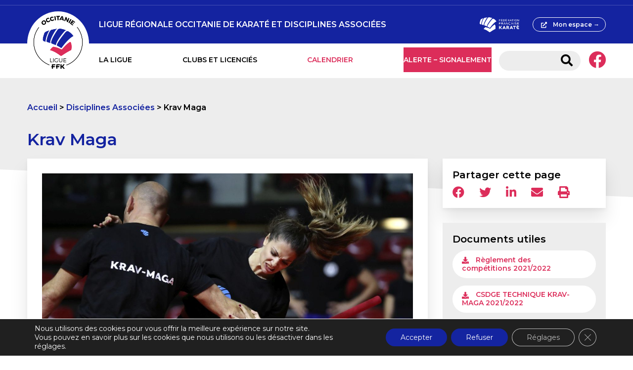

--- FILE ---
content_type: text/html; charset=UTF-8
request_url: https://sites.ffkarate.fr/occitanie/disciplines-associes/krav-maga/
body_size: 15330
content:
<!doctype html>
<html lang="fr-FR" prefix="og: https://ogp.me/ns#" >
  <head>
    <meta charset="utf-8">
    <title>Krav Maga - Ligue Régionale Occitanie de Karaté et Disciplines Associées</title>
<link data-rocket-prefetch href="https://fonts.googleapis.com" rel="dns-prefetch">
<link data-rocket-prefetch href="https://fd.cleantalk.org" rel="dns-prefetch">
<link data-rocket-prefetch href="https://cdnjs.cloudflare.com" rel="dns-prefetch">
<link data-rocket-prefetch href="https://cdn.jsdelivr.net" rel="dns-prefetch">
<link data-rocket-prefetch href="https://plausible.io" rel="dns-prefetch">
<link data-rocket-prefetch href="https://www.youtube.com" rel="dns-prefetch">
<link data-rocket-preload as="style" href="https://fonts.googleapis.com/css2?family=Montserrat%3Aital%2Cwght%400%2C400%3B0%2C600%3B1%2C400%3B1%2C600&#038;ver=6.9&#038;display=swap" rel="preload">
<link href="https://fonts.googleapis.com/css2?family=Montserrat%3Aital%2Cwght%400%2C400%3B0%2C600%3B1%2C400%3B1%2C600&#038;ver=6.9&#038;display=swap" media="print" onload="this.media=&#039;all&#039;" rel="stylesheet">
<noscript><link rel="stylesheet" href="https://fonts.googleapis.com/css2?family=Montserrat%3Aital%2Cwght%400%2C400%3B0%2C600%3B1%2C400%3B1%2C600&#038;ver=6.9&#038;display=swap"></noscript>
    <meta name="viewport" content="width=device-width, initial-scale=1.0,user-scalable=no,minimal-ui">
    <meta name="viewport" content="width = device-width, initial-scale = 1.0, user-scalable = no,minimal-ui">
    
            <script data-no-defer="1" data-ezscrex="false" data-cfasync="false" data-pagespeed-no-defer data-cookieconsent="ignore">
                var ctPublicFunctions = {"_ajax_nonce":"a8b58fb8de","_rest_nonce":"5bb13fa5d9","_ajax_url":"\/occitanie\/wp-admin\/admin-ajax.php","_rest_url":"https:\/\/sites.ffkarate.fr\/occitanie\/wp-json\/","data__cookies_type":"native","data__ajax_type":"custom_ajax","data__bot_detector_enabled":"1","data__frontend_data_log_enabled":1,"cookiePrefix":"","wprocket_detected":true,"host_url":"sites.ffkarate.fr","text__ee_click_to_select":"Click to select the whole data","text__ee_original_email":"The complete one is","text__ee_got_it":"Got it","text__ee_blocked":"Blocked","text__ee_cannot_connect":"Cannot connect","text__ee_cannot_decode":"Can not decode email. Unknown reason","text__ee_email_decoder":"CleanTalk email decoder","text__ee_wait_for_decoding":"The magic is on the way!","text__ee_decoding_process":"Please wait a few seconds while we decode the contact data."}
            </script>
        
            <script data-no-defer="1" data-ezscrex="false" data-cfasync="false" data-pagespeed-no-defer data-cookieconsent="ignore">
                var ctPublic = {"_ajax_nonce":"a8b58fb8de","settings__forms__check_internal":"0","settings__forms__check_external":"0","settings__forms__force_protection":0,"settings__forms__search_test":"1","settings__forms__wc_add_to_cart":"0","settings__data__bot_detector_enabled":"1","settings__sfw__anti_crawler":0,"blog_home":"https:\/\/sites.ffkarate.fr\/occitanie\/","pixel__setting":"3","pixel__enabled":true,"pixel__url":null,"data__email_check_before_post":"1","data__email_check_exist_post":1,"data__cookies_type":"native","data__key_is_ok":true,"data__visible_fields_required":true,"wl_brandname":"Anti-Spam by CleanTalk","wl_brandname_short":"CleanTalk","ct_checkjs_key":"d6372d3ec679f3e97f962f1b715f7c6a06ba2edbb7c20c220338c249f7380f02","emailEncoderPassKey":"5624190fcb11371a95cb70ea8c27c3c4","bot_detector_forms_excluded":"W10=","advancedCacheExists":true,"varnishCacheExists":false,"wc_ajax_add_to_cart":false}
            </script>
        
<!-- Optimisation des moteurs de recherche par Rank Math - https://rankmath.com/ -->
<meta name="robots" content="follow, index, max-snippet:-1, max-video-preview:-1, max-image-preview:large"/>
<link rel="canonical" href="https://sites.ffkarate.fr/occitanie/disciplines-associes/krav-maga/" />
<meta property="og:locale" content="fr_FR" />
<meta property="og:type" content="article" />
<meta property="og:title" content="Krav Maga - Ligue Régionale Occitanie de Karaté et Disciplines Associées" />
<meta property="og:url" content="https://sites.ffkarate.fr/occitanie/disciplines-associes/krav-maga/" />
<meta property="og:site_name" content="Ligue Régionale Occitanie de Karaté et Disciplines Associées" />
<meta property="og:updated_time" content="2021-12-28T10:41:54+01:00" />
<meta property="article:published_time" content="2017-10-30T09:50:21+01:00" />
<meta property="article:modified_time" content="2021-12-28T10:41:54+01:00" />
<meta name="twitter:card" content="summary_large_image" />
<meta name="twitter:title" content="Krav Maga - Ligue Régionale Occitanie de Karaté et Disciplines Associées" />
<script type="application/ld+json" class="rank-math-schema">{"@context":"https://schema.org","@graph":[{"@type":"Organization","@id":"https://sites.ffkarate.fr/occitanie/#organization","name":"LIGUE R\u00c9GIONALE OCCITANIE DE KARAT\u00c9 &amp; DISCIPLINES ASSOCI\u00c9ES","url":"https://sites.ffkarate.fr/occitanie","logo":{"@type":"ImageObject","@id":"https://sites.ffkarate.fr/occitanie/#logo","url":"https://sites.ffkarate.fr/occitanie/wp-content/uploads/sites/119/2021/05/L_RVB_OCCITANIE.png","contentUrl":"https://sites.ffkarate.fr/occitanie/wp-content/uploads/sites/119/2021/05/L_RVB_OCCITANIE.png","caption":"LIGUE R\u00c9GIONALE OCCITANIE DE KARAT\u00c9 &amp; DISCIPLINES ASSOCI\u00c9ES","inLanguage":"fr-FR","width":"245","height":"245"}},{"@type":"WebSite","@id":"https://sites.ffkarate.fr/occitanie/#website","url":"https://sites.ffkarate.fr/occitanie","name":"LIGUE R\u00c9GIONALE OCCITANIE DE KARAT\u00c9 &amp; DISCIPLINES ASSOCI\u00c9ES","publisher":{"@id":"https://sites.ffkarate.fr/occitanie/#organization"},"inLanguage":"fr-FR"},{"@type":"BreadcrumbList","@id":"https://sites.ffkarate.fr/occitanie/disciplines-associes/krav-maga/#breadcrumb","itemListElement":[{"@type":"ListItem","position":"1","item":{"@id":"https://sites.ffkarate.fr/occitanie","name":"Accueil"}},{"@type":"ListItem","position":"2","item":{"@id":"https://sites.ffkarate.fr/occitanie/disciplines-associes/","name":"Disciplines Associ\u00e9es"}},{"@type":"ListItem","position":"3","item":{"@id":"https://sites.ffkarate.fr/occitanie/disciplines-associes/krav-maga/","name":"Krav Maga"}}]},{"@type":"WebPage","@id":"https://sites.ffkarate.fr/occitanie/disciplines-associes/krav-maga/#webpage","url":"https://sites.ffkarate.fr/occitanie/disciplines-associes/krav-maga/","name":"Krav Maga - Ligue R\u00e9gionale Occitanie de Karat\u00e9 et Disciplines Associ\u00e9es","datePublished":"2017-10-30T09:50:21+01:00","dateModified":"2021-12-28T10:41:54+01:00","isPartOf":{"@id":"https://sites.ffkarate.fr/occitanie/#website"},"inLanguage":"fr-FR","breadcrumb":{"@id":"https://sites.ffkarate.fr/occitanie/disciplines-associes/krav-maga/#breadcrumb"}},{"@type":"Person","@id":"https://sites.ffkarate.fr/occitanie/disciplines-associes/krav-maga/#author","name":"Webmaster","image":{"@type":"ImageObject","@id":"https://secure.gravatar.com/avatar/a01d98544f0ff7430ca13ea1eff7fd725e4c69a302cd17e361797335298cc51b?s=96&amp;d=mm&amp;r=g","url":"https://secure.gravatar.com/avatar/a01d98544f0ff7430ca13ea1eff7fd725e4c69a302cd17e361797335298cc51b?s=96&amp;d=mm&amp;r=g","caption":"Webmaster","inLanguage":"fr-FR"},"worksFor":{"@id":"https://sites.ffkarate.fr/occitanie/#organization"}},{"@type":"Article","headline":"Krav Maga - Ligue R\u00e9gionale Occitanie de Karat\u00e9 et Disciplines Associ\u00e9es","datePublished":"2017-10-30T09:50:21+01:00","dateModified":"2021-12-28T10:41:54+01:00","author":{"@id":"https://sites.ffkarate.fr/occitanie/disciplines-associes/krav-maga/#author","name":"Webmaster"},"publisher":{"@id":"https://sites.ffkarate.fr/occitanie/#organization"},"description":"\u00a9 Denis Boulanger / FFK","name":"Krav Maga - Ligue R\u00e9gionale Occitanie de Karat\u00e9 et Disciplines Associ\u00e9es","@id":"https://sites.ffkarate.fr/occitanie/disciplines-associes/krav-maga/#richSnippet","isPartOf":{"@id":"https://sites.ffkarate.fr/occitanie/disciplines-associes/krav-maga/#webpage"},"inLanguage":"fr-FR","mainEntityOfPage":{"@id":"https://sites.ffkarate.fr/occitanie/disciplines-associes/krav-maga/#webpage"}}]}</script>
<!-- /Extension Rank Math WordPress SEO -->

<link rel='dns-prefetch' href='//fd.cleantalk.org' />
<link rel='dns-prefetch' href='//cdn.jsdelivr.net' />
<link rel='dns-prefetch' href='//cdnjs.cloudflare.com' />
<link rel='dns-prefetch' href='//fonts.googleapis.com' />
<link href='https://fonts.gstatic.com' crossorigin rel='preconnect' />
<link rel="alternate" title="oEmbed (JSON)" type="application/json+oembed" href="https://sites.ffkarate.fr/occitanie/wp-json/oembed/1.0/embed?url=https%3A%2F%2Fsites.ffkarate.fr%2Foccitanie%2Fdisciplines-associes%2Fkrav-maga%2F" />
<link rel="alternate" title="oEmbed (XML)" type="text/xml+oembed" href="https://sites.ffkarate.fr/occitanie/wp-json/oembed/1.0/embed?url=https%3A%2F%2Fsites.ffkarate.fr%2Foccitanie%2Fdisciplines-associes%2Fkrav-maga%2F&#038;format=xml" />
<style id='wp-img-auto-sizes-contain-inline-css' type='text/css'>
img:is([sizes=auto i],[sizes^="auto," i]){contain-intrinsic-size:3000px 1500px}
/*# sourceURL=wp-img-auto-sizes-contain-inline-css */
</style>
<style id='wp-emoji-styles-inline-css' type='text/css'>

	img.wp-smiley, img.emoji {
		display: inline !important;
		border: none !important;
		box-shadow: none !important;
		height: 1em !important;
		width: 1em !important;
		margin: 0 0.07em !important;
		vertical-align: -0.1em !important;
		background: none !important;
		padding: 0 !important;
	}
/*# sourceURL=wp-emoji-styles-inline-css */
</style>
<style id='wp-block-library-inline-css' type='text/css'>
:root{--wp-block-synced-color:#7a00df;--wp-block-synced-color--rgb:122,0,223;--wp-bound-block-color:var(--wp-block-synced-color);--wp-editor-canvas-background:#ddd;--wp-admin-theme-color:#007cba;--wp-admin-theme-color--rgb:0,124,186;--wp-admin-theme-color-darker-10:#006ba1;--wp-admin-theme-color-darker-10--rgb:0,107,160.5;--wp-admin-theme-color-darker-20:#005a87;--wp-admin-theme-color-darker-20--rgb:0,90,135;--wp-admin-border-width-focus:2px}@media (min-resolution:192dpi){:root{--wp-admin-border-width-focus:1.5px}}.wp-element-button{cursor:pointer}:root .has-very-light-gray-background-color{background-color:#eee}:root .has-very-dark-gray-background-color{background-color:#313131}:root .has-very-light-gray-color{color:#eee}:root .has-very-dark-gray-color{color:#313131}:root .has-vivid-green-cyan-to-vivid-cyan-blue-gradient-background{background:linear-gradient(135deg,#00d084,#0693e3)}:root .has-purple-crush-gradient-background{background:linear-gradient(135deg,#34e2e4,#4721fb 50%,#ab1dfe)}:root .has-hazy-dawn-gradient-background{background:linear-gradient(135deg,#faaca8,#dad0ec)}:root .has-subdued-olive-gradient-background{background:linear-gradient(135deg,#fafae1,#67a671)}:root .has-atomic-cream-gradient-background{background:linear-gradient(135deg,#fdd79a,#004a59)}:root .has-nightshade-gradient-background{background:linear-gradient(135deg,#330968,#31cdcf)}:root .has-midnight-gradient-background{background:linear-gradient(135deg,#020381,#2874fc)}:root{--wp--preset--font-size--normal:16px;--wp--preset--font-size--huge:42px}.has-regular-font-size{font-size:1em}.has-larger-font-size{font-size:2.625em}.has-normal-font-size{font-size:var(--wp--preset--font-size--normal)}.has-huge-font-size{font-size:var(--wp--preset--font-size--huge)}.has-text-align-center{text-align:center}.has-text-align-left{text-align:left}.has-text-align-right{text-align:right}.has-fit-text{white-space:nowrap!important}#end-resizable-editor-section{display:none}.aligncenter{clear:both}.items-justified-left{justify-content:flex-start}.items-justified-center{justify-content:center}.items-justified-right{justify-content:flex-end}.items-justified-space-between{justify-content:space-between}.screen-reader-text{border:0;clip-path:inset(50%);height:1px;margin:-1px;overflow:hidden;padding:0;position:absolute;width:1px;word-wrap:normal!important}.screen-reader-text:focus{background-color:#ddd;clip-path:none;color:#444;display:block;font-size:1em;height:auto;left:5px;line-height:normal;padding:15px 23px 14px;text-decoration:none;top:5px;width:auto;z-index:100000}html :where(.has-border-color){border-style:solid}html :where([style*=border-top-color]){border-top-style:solid}html :where([style*=border-right-color]){border-right-style:solid}html :where([style*=border-bottom-color]){border-bottom-style:solid}html :where([style*=border-left-color]){border-left-style:solid}html :where([style*=border-width]){border-style:solid}html :where([style*=border-top-width]){border-top-style:solid}html :where([style*=border-right-width]){border-right-style:solid}html :where([style*=border-bottom-width]){border-bottom-style:solid}html :where([style*=border-left-width]){border-left-style:solid}html :where(img[class*=wp-image-]){height:auto;max-width:100%}:where(figure){margin:0 0 1em}html :where(.is-position-sticky){--wp-admin--admin-bar--position-offset:var(--wp-admin--admin-bar--height,0px)}@media screen and (max-width:600px){html :where(.is-position-sticky){--wp-admin--admin-bar--position-offset:0px}}

/*# sourceURL=wp-block-library-inline-css */
</style><style id='global-styles-inline-css' type='text/css'>
:root{--wp--preset--aspect-ratio--square: 1;--wp--preset--aspect-ratio--4-3: 4/3;--wp--preset--aspect-ratio--3-4: 3/4;--wp--preset--aspect-ratio--3-2: 3/2;--wp--preset--aspect-ratio--2-3: 2/3;--wp--preset--aspect-ratio--16-9: 16/9;--wp--preset--aspect-ratio--9-16: 9/16;--wp--preset--color--black: #000000;--wp--preset--color--cyan-bluish-gray: #abb8c3;--wp--preset--color--white: #ffffff;--wp--preset--color--pale-pink: #f78da7;--wp--preset--color--vivid-red: #cf2e2e;--wp--preset--color--luminous-vivid-orange: #ff6900;--wp--preset--color--luminous-vivid-amber: #fcb900;--wp--preset--color--light-green-cyan: #7bdcb5;--wp--preset--color--vivid-green-cyan: #00d084;--wp--preset--color--pale-cyan-blue: #8ed1fc;--wp--preset--color--vivid-cyan-blue: #0693e3;--wp--preset--color--vivid-purple: #9b51e0;--wp--preset--gradient--vivid-cyan-blue-to-vivid-purple: linear-gradient(135deg,rgb(6,147,227) 0%,rgb(155,81,224) 100%);--wp--preset--gradient--light-green-cyan-to-vivid-green-cyan: linear-gradient(135deg,rgb(122,220,180) 0%,rgb(0,208,130) 100%);--wp--preset--gradient--luminous-vivid-amber-to-luminous-vivid-orange: linear-gradient(135deg,rgb(252,185,0) 0%,rgb(255,105,0) 100%);--wp--preset--gradient--luminous-vivid-orange-to-vivid-red: linear-gradient(135deg,rgb(255,105,0) 0%,rgb(207,46,46) 100%);--wp--preset--gradient--very-light-gray-to-cyan-bluish-gray: linear-gradient(135deg,rgb(238,238,238) 0%,rgb(169,184,195) 100%);--wp--preset--gradient--cool-to-warm-spectrum: linear-gradient(135deg,rgb(74,234,220) 0%,rgb(151,120,209) 20%,rgb(207,42,186) 40%,rgb(238,44,130) 60%,rgb(251,105,98) 80%,rgb(254,248,76) 100%);--wp--preset--gradient--blush-light-purple: linear-gradient(135deg,rgb(255,206,236) 0%,rgb(152,150,240) 100%);--wp--preset--gradient--blush-bordeaux: linear-gradient(135deg,rgb(254,205,165) 0%,rgb(254,45,45) 50%,rgb(107,0,62) 100%);--wp--preset--gradient--luminous-dusk: linear-gradient(135deg,rgb(255,203,112) 0%,rgb(199,81,192) 50%,rgb(65,88,208) 100%);--wp--preset--gradient--pale-ocean: linear-gradient(135deg,rgb(255,245,203) 0%,rgb(182,227,212) 50%,rgb(51,167,181) 100%);--wp--preset--gradient--electric-grass: linear-gradient(135deg,rgb(202,248,128) 0%,rgb(113,206,126) 100%);--wp--preset--gradient--midnight: linear-gradient(135deg,rgb(2,3,129) 0%,rgb(40,116,252) 100%);--wp--preset--font-size--small: 13px;--wp--preset--font-size--medium: 20px;--wp--preset--font-size--large: 36px;--wp--preset--font-size--x-large: 42px;--wp--preset--spacing--20: 0.44rem;--wp--preset--spacing--30: 0.67rem;--wp--preset--spacing--40: 1rem;--wp--preset--spacing--50: 1.5rem;--wp--preset--spacing--60: 2.25rem;--wp--preset--spacing--70: 3.38rem;--wp--preset--spacing--80: 5.06rem;--wp--preset--shadow--natural: 6px 6px 9px rgba(0, 0, 0, 0.2);--wp--preset--shadow--deep: 12px 12px 50px rgba(0, 0, 0, 0.4);--wp--preset--shadow--sharp: 6px 6px 0px rgba(0, 0, 0, 0.2);--wp--preset--shadow--outlined: 6px 6px 0px -3px rgb(255, 255, 255), 6px 6px rgb(0, 0, 0);--wp--preset--shadow--crisp: 6px 6px 0px rgb(0, 0, 0);}:where(.is-layout-flex){gap: 0.5em;}:where(.is-layout-grid){gap: 0.5em;}body .is-layout-flex{display: flex;}.is-layout-flex{flex-wrap: wrap;align-items: center;}.is-layout-flex > :is(*, div){margin: 0;}body .is-layout-grid{display: grid;}.is-layout-grid > :is(*, div){margin: 0;}:where(.wp-block-columns.is-layout-flex){gap: 2em;}:where(.wp-block-columns.is-layout-grid){gap: 2em;}:where(.wp-block-post-template.is-layout-flex){gap: 1.25em;}:where(.wp-block-post-template.is-layout-grid){gap: 1.25em;}.has-black-color{color: var(--wp--preset--color--black) !important;}.has-cyan-bluish-gray-color{color: var(--wp--preset--color--cyan-bluish-gray) !important;}.has-white-color{color: var(--wp--preset--color--white) !important;}.has-pale-pink-color{color: var(--wp--preset--color--pale-pink) !important;}.has-vivid-red-color{color: var(--wp--preset--color--vivid-red) !important;}.has-luminous-vivid-orange-color{color: var(--wp--preset--color--luminous-vivid-orange) !important;}.has-luminous-vivid-amber-color{color: var(--wp--preset--color--luminous-vivid-amber) !important;}.has-light-green-cyan-color{color: var(--wp--preset--color--light-green-cyan) !important;}.has-vivid-green-cyan-color{color: var(--wp--preset--color--vivid-green-cyan) !important;}.has-pale-cyan-blue-color{color: var(--wp--preset--color--pale-cyan-blue) !important;}.has-vivid-cyan-blue-color{color: var(--wp--preset--color--vivid-cyan-blue) !important;}.has-vivid-purple-color{color: var(--wp--preset--color--vivid-purple) !important;}.has-black-background-color{background-color: var(--wp--preset--color--black) !important;}.has-cyan-bluish-gray-background-color{background-color: var(--wp--preset--color--cyan-bluish-gray) !important;}.has-white-background-color{background-color: var(--wp--preset--color--white) !important;}.has-pale-pink-background-color{background-color: var(--wp--preset--color--pale-pink) !important;}.has-vivid-red-background-color{background-color: var(--wp--preset--color--vivid-red) !important;}.has-luminous-vivid-orange-background-color{background-color: var(--wp--preset--color--luminous-vivid-orange) !important;}.has-luminous-vivid-amber-background-color{background-color: var(--wp--preset--color--luminous-vivid-amber) !important;}.has-light-green-cyan-background-color{background-color: var(--wp--preset--color--light-green-cyan) !important;}.has-vivid-green-cyan-background-color{background-color: var(--wp--preset--color--vivid-green-cyan) !important;}.has-pale-cyan-blue-background-color{background-color: var(--wp--preset--color--pale-cyan-blue) !important;}.has-vivid-cyan-blue-background-color{background-color: var(--wp--preset--color--vivid-cyan-blue) !important;}.has-vivid-purple-background-color{background-color: var(--wp--preset--color--vivid-purple) !important;}.has-black-border-color{border-color: var(--wp--preset--color--black) !important;}.has-cyan-bluish-gray-border-color{border-color: var(--wp--preset--color--cyan-bluish-gray) !important;}.has-white-border-color{border-color: var(--wp--preset--color--white) !important;}.has-pale-pink-border-color{border-color: var(--wp--preset--color--pale-pink) !important;}.has-vivid-red-border-color{border-color: var(--wp--preset--color--vivid-red) !important;}.has-luminous-vivid-orange-border-color{border-color: var(--wp--preset--color--luminous-vivid-orange) !important;}.has-luminous-vivid-amber-border-color{border-color: var(--wp--preset--color--luminous-vivid-amber) !important;}.has-light-green-cyan-border-color{border-color: var(--wp--preset--color--light-green-cyan) !important;}.has-vivid-green-cyan-border-color{border-color: var(--wp--preset--color--vivid-green-cyan) !important;}.has-pale-cyan-blue-border-color{border-color: var(--wp--preset--color--pale-cyan-blue) !important;}.has-vivid-cyan-blue-border-color{border-color: var(--wp--preset--color--vivid-cyan-blue) !important;}.has-vivid-purple-border-color{border-color: var(--wp--preset--color--vivid-purple) !important;}.has-vivid-cyan-blue-to-vivid-purple-gradient-background{background: var(--wp--preset--gradient--vivid-cyan-blue-to-vivid-purple) !important;}.has-light-green-cyan-to-vivid-green-cyan-gradient-background{background: var(--wp--preset--gradient--light-green-cyan-to-vivid-green-cyan) !important;}.has-luminous-vivid-amber-to-luminous-vivid-orange-gradient-background{background: var(--wp--preset--gradient--luminous-vivid-amber-to-luminous-vivid-orange) !important;}.has-luminous-vivid-orange-to-vivid-red-gradient-background{background: var(--wp--preset--gradient--luminous-vivid-orange-to-vivid-red) !important;}.has-very-light-gray-to-cyan-bluish-gray-gradient-background{background: var(--wp--preset--gradient--very-light-gray-to-cyan-bluish-gray) !important;}.has-cool-to-warm-spectrum-gradient-background{background: var(--wp--preset--gradient--cool-to-warm-spectrum) !important;}.has-blush-light-purple-gradient-background{background: var(--wp--preset--gradient--blush-light-purple) !important;}.has-blush-bordeaux-gradient-background{background: var(--wp--preset--gradient--blush-bordeaux) !important;}.has-luminous-dusk-gradient-background{background: var(--wp--preset--gradient--luminous-dusk) !important;}.has-pale-ocean-gradient-background{background: var(--wp--preset--gradient--pale-ocean) !important;}.has-electric-grass-gradient-background{background: var(--wp--preset--gradient--electric-grass) !important;}.has-midnight-gradient-background{background: var(--wp--preset--gradient--midnight) !important;}.has-small-font-size{font-size: var(--wp--preset--font-size--small) !important;}.has-medium-font-size{font-size: var(--wp--preset--font-size--medium) !important;}.has-large-font-size{font-size: var(--wp--preset--font-size--large) !important;}.has-x-large-font-size{font-size: var(--wp--preset--font-size--x-large) !important;}
/*# sourceURL=global-styles-inline-css */
</style>

<style id='classic-theme-styles-inline-css' type='text/css'>
/*! This file is auto-generated */
.wp-block-button__link{color:#fff;background-color:#32373c;border-radius:9999px;box-shadow:none;text-decoration:none;padding:calc(.667em + 2px) calc(1.333em + 2px);font-size:1.125em}.wp-block-file__button{background:#32373c;color:#fff;text-decoration:none}
/*# sourceURL=/wp-includes/css/classic-themes.min.css */
</style>
<link rel='stylesheet' id='cleantalk-public-css-css' href='https://sites.ffkarate.fr/occitanie/wp-content/plugins/cleantalk-spam-protect/css/cleantalk-public.min.css?ver=6.70.1_1766446769' type='text/css' media='all' />
<link rel='stylesheet' id='cleantalk-email-decoder-css-css' href='https://sites.ffkarate.fr/occitanie/wp-content/plugins/cleantalk-spam-protect/css/cleantalk-email-decoder.min.css?ver=6.70.1_1766446769' type='text/css' media='all' />
<link rel='stylesheet' id='js_composer_front-css' href='https://sites.ffkarate.fr/occitanie/wp-content/plugins/js_composer/assets/css/js_composer.min.css?ver=8.2' type='text/css' media='all' />
<link rel='stylesheet' id='font-awesome-css' href='https://cdnjs.cloudflare.com/ajax/libs/font-awesome/5.14.0/css/all.min.css?ver=6.9' type='text/css' media='all' />

<link rel='stylesheet' id='main-css' href='https://sites.ffkarate.fr/occitanie/wp-content/themes/sites_ffk/style.css?ver=6.9' type='text/css' media='all' />
<link rel='stylesheet' id='moove_gdpr_frontend-css' href='https://sites.ffkarate.fr/occitanie/wp-content/plugins/gdpr-cookie-compliance/dist/styles/gdpr-main-nf.css?ver=5.0.9' type='text/css' media='all' />
<style id='moove_gdpr_frontend-inline-css' type='text/css'>
				#moove_gdpr_cookie_modal .moove-gdpr-modal-content .moove-gdpr-tab-main h3.tab-title, 
				#moove_gdpr_cookie_modal .moove-gdpr-modal-content .moove-gdpr-tab-main span.tab-title,
				#moove_gdpr_cookie_modal .moove-gdpr-modal-content .moove-gdpr-modal-left-content #moove-gdpr-menu li a, 
				#moove_gdpr_cookie_modal .moove-gdpr-modal-content .moove-gdpr-modal-left-content #moove-gdpr-menu li button,
				#moove_gdpr_cookie_modal .moove-gdpr-modal-content .moove-gdpr-modal-left-content .moove-gdpr-branding-cnt a,
				#moove_gdpr_cookie_modal .moove-gdpr-modal-content .moove-gdpr-modal-footer-content .moove-gdpr-button-holder a.mgbutton, 
				#moove_gdpr_cookie_modal .moove-gdpr-modal-content .moove-gdpr-modal-footer-content .moove-gdpr-button-holder button.mgbutton,
				#moove_gdpr_cookie_modal .cookie-switch .cookie-slider:after, 
				#moove_gdpr_cookie_modal .cookie-switch .slider:after, 
				#moove_gdpr_cookie_modal .switch .cookie-slider:after, 
				#moove_gdpr_cookie_modal .switch .slider:after,
				#moove_gdpr_cookie_info_bar .moove-gdpr-info-bar-container .moove-gdpr-info-bar-content p, 
				#moove_gdpr_cookie_info_bar .moove-gdpr-info-bar-container .moove-gdpr-info-bar-content p a,
				#moove_gdpr_cookie_info_bar .moove-gdpr-info-bar-container .moove-gdpr-info-bar-content a.mgbutton, 
				#moove_gdpr_cookie_info_bar .moove-gdpr-info-bar-container .moove-gdpr-info-bar-content button.mgbutton,
				#moove_gdpr_cookie_modal .moove-gdpr-modal-content .moove-gdpr-tab-main .moove-gdpr-tab-main-content h1, 
				#moove_gdpr_cookie_modal .moove-gdpr-modal-content .moove-gdpr-tab-main .moove-gdpr-tab-main-content h2, 
				#moove_gdpr_cookie_modal .moove-gdpr-modal-content .moove-gdpr-tab-main .moove-gdpr-tab-main-content h3, 
				#moove_gdpr_cookie_modal .moove-gdpr-modal-content .moove-gdpr-tab-main .moove-gdpr-tab-main-content h4, 
				#moove_gdpr_cookie_modal .moove-gdpr-modal-content .moove-gdpr-tab-main .moove-gdpr-tab-main-content h5, 
				#moove_gdpr_cookie_modal .moove-gdpr-modal-content .moove-gdpr-tab-main .moove-gdpr-tab-main-content h6,
				#moove_gdpr_cookie_modal .moove-gdpr-modal-content.moove_gdpr_modal_theme_v2 .moove-gdpr-modal-title .tab-title,
				#moove_gdpr_cookie_modal .moove-gdpr-modal-content.moove_gdpr_modal_theme_v2 .moove-gdpr-tab-main h3.tab-title, 
				#moove_gdpr_cookie_modal .moove-gdpr-modal-content.moove_gdpr_modal_theme_v2 .moove-gdpr-tab-main span.tab-title,
				#moove_gdpr_cookie_modal .moove-gdpr-modal-content.moove_gdpr_modal_theme_v2 .moove-gdpr-branding-cnt a {
					font-weight: inherit				}
			#moove_gdpr_cookie_modal,#moove_gdpr_cookie_info_bar,.gdpr_cookie_settings_shortcode_content{font-family:inherit}#moove_gdpr_save_popup_settings_button{background-color:#373737;color:#fff}#moove_gdpr_save_popup_settings_button:hover{background-color:#000}#moove_gdpr_cookie_info_bar .moove-gdpr-info-bar-container .moove-gdpr-info-bar-content a.mgbutton,#moove_gdpr_cookie_info_bar .moove-gdpr-info-bar-container .moove-gdpr-info-bar-content button.mgbutton{background-color:#1424a0}#moove_gdpr_cookie_modal .moove-gdpr-modal-content .moove-gdpr-modal-footer-content .moove-gdpr-button-holder a.mgbutton,#moove_gdpr_cookie_modal .moove-gdpr-modal-content .moove-gdpr-modal-footer-content .moove-gdpr-button-holder button.mgbutton,.gdpr_cookie_settings_shortcode_content .gdpr-shr-button.button-green{background-color:#1424a0;border-color:#1424a0}#moove_gdpr_cookie_modal .moove-gdpr-modal-content .moove-gdpr-modal-footer-content .moove-gdpr-button-holder a.mgbutton:hover,#moove_gdpr_cookie_modal .moove-gdpr-modal-content .moove-gdpr-modal-footer-content .moove-gdpr-button-holder button.mgbutton:hover,.gdpr_cookie_settings_shortcode_content .gdpr-shr-button.button-green:hover{background-color:#fff;color:#1424a0}#moove_gdpr_cookie_modal .moove-gdpr-modal-content .moove-gdpr-modal-close i,#moove_gdpr_cookie_modal .moove-gdpr-modal-content .moove-gdpr-modal-close span.gdpr-icon{background-color:#1424a0;border:1px solid #1424a0}#moove_gdpr_cookie_info_bar span.moove-gdpr-infobar-allow-all.focus-g,#moove_gdpr_cookie_info_bar span.moove-gdpr-infobar-allow-all:focus,#moove_gdpr_cookie_info_bar button.moove-gdpr-infobar-allow-all.focus-g,#moove_gdpr_cookie_info_bar button.moove-gdpr-infobar-allow-all:focus,#moove_gdpr_cookie_info_bar span.moove-gdpr-infobar-reject-btn.focus-g,#moove_gdpr_cookie_info_bar span.moove-gdpr-infobar-reject-btn:focus,#moove_gdpr_cookie_info_bar button.moove-gdpr-infobar-reject-btn.focus-g,#moove_gdpr_cookie_info_bar button.moove-gdpr-infobar-reject-btn:focus,#moove_gdpr_cookie_info_bar span.change-settings-button.focus-g,#moove_gdpr_cookie_info_bar span.change-settings-button:focus,#moove_gdpr_cookie_info_bar button.change-settings-button.focus-g,#moove_gdpr_cookie_info_bar button.change-settings-button:focus{-webkit-box-shadow:0 0 1px 3px #1424a0;-moz-box-shadow:0 0 1px 3px #1424a0;box-shadow:0 0 1px 3px #1424a0}#moove_gdpr_cookie_modal .moove-gdpr-modal-content .moove-gdpr-modal-close i:hover,#moove_gdpr_cookie_modal .moove-gdpr-modal-content .moove-gdpr-modal-close span.gdpr-icon:hover,#moove_gdpr_cookie_info_bar span[data-href]>u.change-settings-button{color:#1424a0}#moove_gdpr_cookie_modal .moove-gdpr-modal-content .moove-gdpr-modal-left-content #moove-gdpr-menu li.menu-item-selected a span.gdpr-icon,#moove_gdpr_cookie_modal .moove-gdpr-modal-content .moove-gdpr-modal-left-content #moove-gdpr-menu li.menu-item-selected button span.gdpr-icon{color:inherit}#moove_gdpr_cookie_modal .moove-gdpr-modal-content .moove-gdpr-modal-left-content #moove-gdpr-menu li a span.gdpr-icon,#moove_gdpr_cookie_modal .moove-gdpr-modal-content .moove-gdpr-modal-left-content #moove-gdpr-menu li button span.gdpr-icon{color:inherit}#moove_gdpr_cookie_modal .gdpr-acc-link{line-height:0;font-size:0;color:transparent;position:absolute}#moove_gdpr_cookie_modal .moove-gdpr-modal-content .moove-gdpr-modal-close:hover i,#moove_gdpr_cookie_modal .moove-gdpr-modal-content .moove-gdpr-modal-left-content #moove-gdpr-menu li a,#moove_gdpr_cookie_modal .moove-gdpr-modal-content .moove-gdpr-modal-left-content #moove-gdpr-menu li button,#moove_gdpr_cookie_modal .moove-gdpr-modal-content .moove-gdpr-modal-left-content #moove-gdpr-menu li button i,#moove_gdpr_cookie_modal .moove-gdpr-modal-content .moove-gdpr-modal-left-content #moove-gdpr-menu li a i,#moove_gdpr_cookie_modal .moove-gdpr-modal-content .moove-gdpr-tab-main .moove-gdpr-tab-main-content a:hover,#moove_gdpr_cookie_info_bar.moove-gdpr-dark-scheme .moove-gdpr-info-bar-container .moove-gdpr-info-bar-content a.mgbutton:hover,#moove_gdpr_cookie_info_bar.moove-gdpr-dark-scheme .moove-gdpr-info-bar-container .moove-gdpr-info-bar-content button.mgbutton:hover,#moove_gdpr_cookie_info_bar.moove-gdpr-dark-scheme .moove-gdpr-info-bar-container .moove-gdpr-info-bar-content a:hover,#moove_gdpr_cookie_info_bar.moove-gdpr-dark-scheme .moove-gdpr-info-bar-container .moove-gdpr-info-bar-content button:hover,#moove_gdpr_cookie_info_bar.moove-gdpr-dark-scheme .moove-gdpr-info-bar-container .moove-gdpr-info-bar-content span.change-settings-button:hover,#moove_gdpr_cookie_info_bar.moove-gdpr-dark-scheme .moove-gdpr-info-bar-container .moove-gdpr-info-bar-content button.change-settings-button:hover,#moove_gdpr_cookie_info_bar.moove-gdpr-dark-scheme .moove-gdpr-info-bar-container .moove-gdpr-info-bar-content u.change-settings-button:hover,#moove_gdpr_cookie_info_bar span[data-href]>u.change-settings-button,#moove_gdpr_cookie_info_bar.moove-gdpr-dark-scheme .moove-gdpr-info-bar-container .moove-gdpr-info-bar-content a.mgbutton.focus-g,#moove_gdpr_cookie_info_bar.moove-gdpr-dark-scheme .moove-gdpr-info-bar-container .moove-gdpr-info-bar-content button.mgbutton.focus-g,#moove_gdpr_cookie_info_bar.moove-gdpr-dark-scheme .moove-gdpr-info-bar-container .moove-gdpr-info-bar-content a.focus-g,#moove_gdpr_cookie_info_bar.moove-gdpr-dark-scheme .moove-gdpr-info-bar-container .moove-gdpr-info-bar-content button.focus-g,#moove_gdpr_cookie_info_bar.moove-gdpr-dark-scheme .moove-gdpr-info-bar-container .moove-gdpr-info-bar-content a.mgbutton:focus,#moove_gdpr_cookie_info_bar.moove-gdpr-dark-scheme .moove-gdpr-info-bar-container .moove-gdpr-info-bar-content button.mgbutton:focus,#moove_gdpr_cookie_info_bar.moove-gdpr-dark-scheme .moove-gdpr-info-bar-container .moove-gdpr-info-bar-content a:focus,#moove_gdpr_cookie_info_bar.moove-gdpr-dark-scheme .moove-gdpr-info-bar-container .moove-gdpr-info-bar-content button:focus,#moove_gdpr_cookie_info_bar.moove-gdpr-dark-scheme .moove-gdpr-info-bar-container .moove-gdpr-info-bar-content span.change-settings-button.focus-g,span.change-settings-button:focus,button.change-settings-button.focus-g,button.change-settings-button:focus,#moove_gdpr_cookie_info_bar.moove-gdpr-dark-scheme .moove-gdpr-info-bar-container .moove-gdpr-info-bar-content u.change-settings-button.focus-g,#moove_gdpr_cookie_info_bar.moove-gdpr-dark-scheme .moove-gdpr-info-bar-container .moove-gdpr-info-bar-content u.change-settings-button:focus{color:#1424a0}#moove_gdpr_cookie_modal .moove-gdpr-branding.focus-g span,#moove_gdpr_cookie_modal .moove-gdpr-modal-content .moove-gdpr-tab-main a.focus-g,#moove_gdpr_cookie_modal .moove-gdpr-modal-content .moove-gdpr-tab-main .gdpr-cd-details-toggle.focus-g{color:#1424a0}#moove_gdpr_cookie_modal.gdpr_lightbox-hide{display:none}
/*# sourceURL=moove_gdpr_frontend-inline-css */
</style>
<script type="text/javascript" src="https://sites.ffkarate.fr/occitanie/wp-content/plugins/cleantalk-spam-protect/js/apbct-public-bundle.min.js?ver=6.70.1_1766446769" id="apbct-public-bundle.min-js-js"></script>
<script type="text/javascript" src="https://fd.cleantalk.org/ct-bot-detector-wrapper.js?ver=6.70.1" id="ct_bot_detector-js" defer="defer" data-wp-strategy="defer"></script>
<script type="text/javascript" src="https://sites.ffkarate.fr/occitanie/wp-includes/js/jquery/jquery.min.js?ver=3.7.1" id="jquery-core-js"></script>
<script type="text/javascript" src="https://sites.ffkarate.fr/occitanie/wp-includes/js/jquery/jquery-migrate.min.js?ver=3.4.1" id="jquery-migrate-js"></script>
<script type="text/javascript" src="//cdn.jsdelivr.net/npm/slick-carousel@1.8.1/slick/slick.min.js?ver=6.9" id="slick-js"></script>
<script type="text/javascript" src="https://sites.ffkarate.fr/occitanie/wp-includes/js/jquery/ui/core.min.js?ver=1.13.3" id="jquery-ui-core-js"></script>
<script type="text/javascript" src="https://sites.ffkarate.fr/occitanie/wp-includes/js/jquery/ui/menu.min.js?ver=1.13.3" id="jquery-ui-menu-js"></script>
<script type="text/javascript" src="https://sites.ffkarate.fr/occitanie/wp-includes/js/dist/dom-ready.min.js?ver=f77871ff7694fffea381" id="wp-dom-ready-js"></script>
<script type="text/javascript" src="https://sites.ffkarate.fr/occitanie/wp-includes/js/dist/hooks.min.js?ver=dd5603f07f9220ed27f1" id="wp-hooks-js"></script>
<script type="text/javascript" src="https://sites.ffkarate.fr/occitanie/wp-includes/js/dist/i18n.min.js?ver=c26c3dc7bed366793375" id="wp-i18n-js"></script>
<script type="text/javascript" id="wp-i18n-js-after">
/* <![CDATA[ */
wp.i18n.setLocaleData( { 'text direction\u0004ltr': [ 'ltr' ] } );
//# sourceURL=wp-i18n-js-after
/* ]]> */
</script>
<script type="text/javascript" id="wp-a11y-js-translations">
/* <![CDATA[ */
( function( domain, translations ) {
	var localeData = translations.locale_data[ domain ] || translations.locale_data.messages;
	localeData[""].domain = domain;
	wp.i18n.setLocaleData( localeData, domain );
} )( "default", {"translation-revision-date":"2025-12-10 11:15:06+0000","generator":"GlotPress\/4.0.3","domain":"messages","locale_data":{"messages":{"":{"domain":"messages","plural-forms":"nplurals=2; plural=n > 1;","lang":"fr"},"Notifications":["Notifications"]}},"comment":{"reference":"wp-includes\/js\/dist\/a11y.js"}} );
//# sourceURL=wp-a11y-js-translations
/* ]]> */
</script>
<script type="text/javascript" src="https://sites.ffkarate.fr/occitanie/wp-includes/js/dist/a11y.min.js?ver=cb460b4676c94bd228ed" id="wp-a11y-js"></script>
<script type="text/javascript" src="https://sites.ffkarate.fr/occitanie/wp-includes/js/jquery/ui/autocomplete.min.js?ver=1.13.3" id="jquery-ui-autocomplete-js"></script>
<script type="text/javascript" src="https://sites.ffkarate.fr/occitanie/wp-content/themes/sites_ffk/js/script.js?ver=6.9" id="main-js"></script>
<script></script><link rel="https://api.w.org/" href="https://sites.ffkarate.fr/occitanie/wp-json/" /><link rel="alternate" title="JSON" type="application/json" href="https://sites.ffkarate.fr/occitanie/wp-json/wp/v2/pages/264" /><link rel="EditURI" type="application/rsd+xml" title="RSD" href="https://sites.ffkarate.fr/occitanie/xmlrpc.php?rsd" />
<meta name="generator" content="WordPress 6.9" />
<link rel='shortlink' href='https://sites.ffkarate.fr/occitanie/?p=264' />
<!-- Analytics by WP Statistics - https://wp-statistics.com -->
<script defer data-domain="sites.ffkarate.fr" src="https://plausible.io/js/script.js"></script><meta name="generator" content="Powered by WPBakery Page Builder - drag and drop page builder for WordPress."/>
<noscript><style> .wpb_animate_when_almost_visible { opacity: 1; }</style></noscript><noscript><style id="rocket-lazyload-nojs-css">.rll-youtube-player, [data-lazy-src]{display:none !important;}</style></noscript>  <meta name="generator" content="WP Rocket 3.20.1.2" data-wpr-features="wpr_lazyload_images wpr_preconnect_external_domains wpr_desktop" /></head>
  <body class="wp-singular page-template-default page page-id-264 page-child parent-pageid-54 wp-custom-logo wp-theme-sites_ffk wpb-js-composer js-comp-ver-8.2 vc_responsive">
    <header  id="header">
        <input type="checkbox" id="mobile_menu_toggler" aria-hidden="true" />
        <div  class="network_info"><div  class="container">
                    </div></div>
        <div  class="container relative">
            <a href="https://sites.ffkarate.fr/occitanie" class="logo">
                <img width="245" height="245" src="data:image/svg+xml,%3Csvg%20xmlns='http://www.w3.org/2000/svg'%20viewBox='0%200%20245%20245'%3E%3C/svg%3E" class="attachment-full size-full" alt="" decoding="async" fetchpriority="high" data-lazy-srcset="https://sites.ffkarate.fr/occitanie/wp-content/uploads/sites/119/2021/05/L_RVB_OCCITANIE.png 245w, https://sites.ffkarate.fr/occitanie/wp-content/uploads/sites/119/2021/05/L_RVB_OCCITANIE-176x176.png 176w" data-lazy-sizes="(max-width: 245px) 100vw, 245px" data-lazy-src="https://sites.ffkarate.fr/occitanie/wp-content/uploads/sites/119/2021/05/L_RVB_OCCITANIE.png" /><noscript><img width="245" height="245" src="https://sites.ffkarate.fr/occitanie/wp-content/uploads/sites/119/2021/05/L_RVB_OCCITANIE.png" class="attachment-full size-full" alt="" decoding="async" fetchpriority="high" srcset="https://sites.ffkarate.fr/occitanie/wp-content/uploads/sites/119/2021/05/L_RVB_OCCITANIE.png 245w, https://sites.ffkarate.fr/occitanie/wp-content/uploads/sites/119/2021/05/L_RVB_OCCITANIE-176x176.png 176w" sizes="(max-width: 245px) 100vw, 245px" /></noscript>            </a>
            <label for="mobile_menu_toggler"></label>
        </div>
                <div  class="bottom_header nav"><div  class="container">
            <nav>
                <ul>
                    <li>
                        <a href="#">La Ligue</a>
                        <ul id="menu-la-ligue" class="sub-menu" data-parent_name="La Ligue"><li id="menu-item-10" class="menu-item menu-item-type-post_type menu-item-object-page menu-item-10"><a href="https://sites.ffkarate.fr/occitanie/presentation/">Présentation</a></li>
<li id="menu-item-2597" class="menu-item menu-item-type-post_type menu-item-object-page menu-item-2597"><a href="https://sites.ffkarate.fr/occitanie/commissions-techniques/">Equipe Technique Régionale</a></li>
<li id="menu-item-22" class="menu-item menu-item-type-post_type menu-item-object-page menu-item-22"><a href="https://sites.ffkarate.fr/occitanie/trouver-un-club/">Trouver un club</a></li>
<li id="menu-item-38" class="menu-item menu-item-type-post_type menu-item-object-page menu-item-38"><a href="https://sites.ffkarate.fr/occitanie/contact/">Contact</a></li>
<li id="menu-item-3129" class="menu-item menu-item-type-post_type menu-item-object-page menu-item-3129"><a href="https://sites.ffkarate.fr/occitanie/documents-utiles/">Documents utiles</a></li>
</ul>                    </li>
                    <li>
                        <a href="#">Clubs et licenciés</a>
                        <ul id="menu-clubs-licencies" class="sub-menu" data-parent_name="Clubs et licenciés"><li id="menu-item-2603" class="menu-item menu-item-type-post_type menu-item-object-page menu-item-2603"><a href="https://sites.ffkarate.fr/occitanie/grades-2/">Grades</a></li>
<li id="menu-item-2671" class="menu-item menu-item-type-post_type menu-item-object-page menu-item-2671"><a href="https://sites.ffkarate.fr/occitanie/formations-2/">Formations</a></li>
<li id="menu-item-2705" class="menu-item menu-item-type-post_type menu-item-object-page menu-item-2705"><a href="https://sites.ffkarate.fr/occitanie/competitions-2/">Compétitions</a></li>
<li id="menu-item-2722" class="menu-item menu-item-type-post_type menu-item-object-page menu-item-2722"><a href="https://sites.ffkarate.fr/occitanie/annonces/">Petites annonces</a></li>
<li id="menu-item-2835" class="menu-item menu-item-type-post_type menu-item-object-page menu-item-has-children menu-item-2835"><a href="https://sites.ffkarate.fr/occitanie/styles-de-karate/">Tous les styles de Karaté</a><ul class="sub-menu" data-parent_name="Tous les styles de Karaté">	<li id="menu-item-2672" class="menu-item menu-item-type-post_type menu-item-object-page menu-item-2672"><a href="https://sites.ffkarate.fr/occitanie/styles-de-karate/karate/">Karaté</a></li>
	<li id="menu-item-2621" class="menu-item menu-item-type-post_type menu-item-object-page menu-item-2621"><a href="https://sites.ffkarate.fr/occitanie/styles-de-karate/body-karate/">Body Karaté</a></li>
	<li id="menu-item-2622" class="menu-item menu-item-type-post_type menu-item-object-page menu-item-2622"><a href="https://sites.ffkarate.fr/occitanie/styles-de-karate/karate-contact-full-contact/">Karaté Contact – Karaté Full Contact</a></li>
	<li id="menu-item-2623" class="menu-item menu-item-type-post_type menu-item-object-page menu-item-2623"><a href="https://sites.ffkarate.fr/occitanie/styles-de-karate/karate-okinawa/">Karaté d’Okinawa</a></li>
	<li id="menu-item-2624" class="menu-item menu-item-type-post_type menu-item-object-page menu-item-2624"><a href="https://sites.ffkarate.fr/occitanie/styles-de-karate/karate/karate-mix/">Karaté Mix</a></li>
</ul>
</li>
<li id="menu-item-2648" class="menu-item menu-item-type-post_type menu-item-object-page current-page-ancestor current-menu-ancestor current-menu-parent current-page-parent current_page_parent current_page_ancestor menu-item-has-children menu-item-2648"><a href="https://sites.ffkarate.fr/occitanie/disciplines-associes/">Disciplines Associées</a><ul class="sub-menu" data-parent_name="Disciplines Associées">	<li id="menu-item-2627" class="menu-item menu-item-type-post_type menu-item-object-page menu-item-2627"><a href="https://sites.ffkarate.fr/occitanie/disciplines-associes/wushu/">Arts Martiaux Chinois</a></li>
	<li id="menu-item-2649" class="menu-item menu-item-type-post_type menu-item-object-page menu-item-2649"><a href="https://sites.ffkarate.fr/occitanie/disciplines-associes/viet-vo-dao/">Arts Martiaux Vietnamiens</a></li>
	<li id="menu-item-2617" class="menu-item menu-item-type-post_type menu-item-object-page menu-item-2617"><a href="https://sites.ffkarate.fr/occitanie/disciplines-associes/arts-martiaux-du-sud-est-asiatique/">Arts Martiaux du Sud-Est Asiatique</a></li>
	<li id="menu-item-2618" class="menu-item menu-item-type-post_type menu-item-object-page current-menu-item page_item page-item-264 current_page_item menu-item-2618"><a href="https://sites.ffkarate.fr/occitanie/disciplines-associes/krav-maga/" aria-current="page">Krav Maga</a></li>
	<li id="menu-item-2619" class="menu-item menu-item-type-post_type menu-item-object-page menu-item-2619"><a href="https://sites.ffkarate.fr/occitanie/disciplines-associes/yoseikan-budo/">Yoseikan Budo</a></li>
</ul>
</li>
<li class="stages">
                <a href="https://sites.ffkarate.fr/occitanie/stages-des-clubs/">Stages des clubs</a>
            </li></ul>                    </li>
                    <li class="calendar">
                        <a href="https://sites.ffkarate.fr/occitanie/calendrier/">Calendrier</a>
                    </li>
                    <li class="important">
                        <a href="https://www.ffkarate.fr/sensibilisation-aux-violences-et-aux-incivilites-dans-le-karate/" target="_blank">Alerte – Signalement</a>
                    </li>
                </ul>
            </nav>
            <div class="search_and_social">
                <form apbct-form-sign="native_search" role="search" method="get" id="searchform" class="searchform" action="https://sites.ffkarate.fr/occitanie" data-remote="https://sites.ffkarate.fr/occitanie/wp-admin/admin-ajax.php">
    <label class="screen-reader-text" for="s">Rechercher&nbsp;:</label>
    <input type="text" value="" name="s" id="s">
    <button type="submit"><i class="fas fa-search"></i></button>
<input
                    class="apbct_special_field apbct_email_id__search_form"
                    name="apbct__email_id__search_form"
                    aria-label="apbct__label_id__search_form"
                    type="text" size="30" maxlength="200" autocomplete="off"
                    value=""
                /><input
                   id="apbct_submit_id__search_form" 
                   class="apbct_special_field apbct__email_id__search_form"
                   name="apbct__label_id__search_form"
                   aria-label="apbct_submit_name__search_form"
                   type="submit"
                   size="30"
                   maxlength="200"
                   value="43712"
               /></form><a target="_blank" href="https://www.facebook.com/FFKDALigueOccitanie/?modal=admin_todo_tour" class="social_icon" aria-label="Accédez à notre page Facebook"><i class="fab fa-facebook" alt="Icône Facebook"></i></a>            </div>
        </div></div>
                <div  class="top_header"><div  class="container">
            <h1 class="sitename">Ligue Régionale Occitanie de Karaté et Disciplines Associées</h1>
            <a href="https://www.ffkarate.fr" class="ffk_logo" aria-label="Accédez au site Fédération Française Karaté"><img src="data:image/svg+xml,%3Csvg%20xmlns='http://www.w3.org/2000/svg'%20viewBox='0%200%200%200'%3E%3C/svg%3E" alt="Logo Fédération Française Karaté" data-lazy-src="https://sites.ffkarate.fr/occitanie/wp-content/themes/sites_ffk/img/ffk_logo.png" /><noscript><img src="https://sites.ffkarate.fr/occitanie/wp-content/themes/sites_ffk/img/ffk_logo.png" alt="Logo Fédération Française Karaté" /></noscript></a>
            <a href="https://www.sikada.fr/SiKada/AppLib_Login.aspx?ReturnUrl=%2fsikada" class="button primary small myspace">Mon espace &rarr;</a>
        </div></div>
    </header>
    <main >
<div  class="vc_row"><div  class="vc_column_container"><div class="vc_column-inner">
    <ol class="breadcrumbs">
    <li>
        <a href="https://sites.ffkarate.fr/occitanie">Accueil</a>
    </li>
        <li>
        <a href="https://sites.ffkarate.fr/occitanie/disciplines-associes/">Disciplines Associées</a>
    </li>
        <li>
        Krav Maga    </li>
    </ol>    <h2 class="h1 post_title">Krav Maga</h2>
</div></div></div>
<article >
    <section  id="content">
        <div class="wpb-content-wrapper"><div class="vc_row wpb_row vc_row-fluid"><div class="wpb_column vc_column_container vc_col-sm-12"><div class="vc_column-inner"><div class="wpb_wrapper">
	<div  class="wpb_single_image wpb_content_element vc_align_left">
		<figure class="wpb_wrapper vc_figure">
			<div class="vc_single_image-wrapper   vc_box_border_grey"><img decoding="async" width="1200" height="627" src="data:image/svg+xml,%3Csvg%20xmlns='http://www.w3.org/2000/svg'%20viewBox='0%200%201200%20627'%3E%3C/svg%3E" class="vc_single_image-img attachment-full" alt="" title="Championnat-Monde-Krav-Maga-2019-DB-031" data-lazy-srcset="https://sites.ffkarate.fr/occitanie/wp-content/uploads/sites/119/2021/06/Championnat-Monde-Krav-Maga-2019-DB-031-e1624883590762.jpg 1200w, https://sites.ffkarate.fr/occitanie/wp-content/uploads/sites/119/2021/06/Championnat-Monde-Krav-Maga-2019-DB-031-e1624883590762-300x157.jpg 300w, https://sites.ffkarate.fr/occitanie/wp-content/uploads/sites/119/2021/06/Championnat-Monde-Krav-Maga-2019-DB-031-e1624883590762-1024x535.jpg 1024w, https://sites.ffkarate.fr/occitanie/wp-content/uploads/sites/119/2021/06/Championnat-Monde-Krav-Maga-2019-DB-031-e1624883590762-768x401.jpg 768w" data-lazy-sizes="(max-width: 1200px) 100vw, 1200px" data-lazy-src="https://sites.ffkarate.fr/occitanie/wp-content/uploads/sites/119/2021/06/Championnat-Monde-Krav-Maga-2019-DB-031-e1624883590762.jpg" /><noscript><img decoding="async" width="1200" height="627" src="https://sites.ffkarate.fr/occitanie/wp-content/uploads/sites/119/2021/06/Championnat-Monde-Krav-Maga-2019-DB-031-e1624883590762.jpg" class="vc_single_image-img attachment-full" alt="" title="Championnat-Monde-Krav-Maga-2019-DB-031" srcset="https://sites.ffkarate.fr/occitanie/wp-content/uploads/sites/119/2021/06/Championnat-Monde-Krav-Maga-2019-DB-031-e1624883590762.jpg 1200w, https://sites.ffkarate.fr/occitanie/wp-content/uploads/sites/119/2021/06/Championnat-Monde-Krav-Maga-2019-DB-031-e1624883590762-300x157.jpg 300w, https://sites.ffkarate.fr/occitanie/wp-content/uploads/sites/119/2021/06/Championnat-Monde-Krav-Maga-2019-DB-031-e1624883590762-1024x535.jpg 1024w, https://sites.ffkarate.fr/occitanie/wp-content/uploads/sites/119/2021/06/Championnat-Monde-Krav-Maga-2019-DB-031-e1624883590762-768x401.jpg 768w" sizes="(max-width: 1200px) 100vw, 1200px" /></noscript></div>
		</figure>
	</div>

	<div class="wpb_text_column wpb_content_element" >
		<div class="wpb_wrapper">
			<p id="lightcase-title" style="text-align: right">© Denis Boulanger / FFK</p>

		</div>
	</div>
</div></div></div></div><div class="vc_row wpb_row vc_row-fluid"><div class="wpb_column vc_column_container vc_col-sm-12"><div class="vc_column-inner"><div class="wpb_wrapper"><div class="vc_empty_space"   style="height: 32px"><span class="vc_empty_space_inner"></span></div></div></div></div></div><div class="vc_row wpb_row vc_row-fluid"><div class="wpb_column vc_column_container vc_col-sm-12"><div class="vc_column-inner"><div class="wpb_wrapper">
	<div class="wpb_text_column wpb_content_element" >
		<div class="wpb_wrapper">
			<p>Le Krav Maga est une <strong>discipline de combat simple, directe, efficace</strong>, et accessible à toutes les catégories de population.</p>
<p>Elle met l’accent sur la gestion du combat, l’analyse de l’environnement, et la préservation de soi en toute circonstance et se compose de deux parties principales :</p>
<ul>
<li><strong>Le self-défense</strong> qui en est la charpente, et qui rassemble des techniques variées permettant de se défendre contre une grande variété d’attaques, armées ou non et de venir rapidement à bout d’un ou plusieurs assaillants.</li>
<li><strong>Le combat corps à corps</strong> qui constitue une phase plus avancée du Krav Maga, et inclut la dimension psychologique du combat (gérer le stress, travail à plusieurs, les armes…)</li>
</ul>
<p>Elle connaît aujourd&rsquo;hui sur la scène internationale un vif engouement auprès du grand public dans sa version civile.</p>
<p><em>En France, l’arrêté ministériel du 15 décembre 2008 accorde à la Fédération Française de Karaté et Disciplines Associées la délégation pour l’organisation et le développement du Krav-Maga. En conséquence l’article L.212-5 du Code du Sport est applicable.</em></p>

		</div>
	</div>
</div></div></div></div><div class="vc_row wpb_row vc_row-fluid"><div class="wpb_column vc_column_container vc_col-sm-12"><div class="vc_column-inner"><div class="wpb_wrapper"><div class="vc_empty_space"   style="height: 32px"><span class="vc_empty_space_inner"></span></div></div></div></div></div><div class="vc_row wpb_row vc_row-fluid"><div class="wpb_column vc_column_container vc_col-sm-12"><div class="vc_column-inner"><div class="wpb_wrapper">
	<div class="wpb_video_widget wpb_content_element vc_clearfix   vc_video-aspect-ratio-169 vc_video-el-width-100 vc_video-align-left" >
		<div class="wpb_wrapper">
			
			<div class="wpb_video_wrapper"><iframe title="Clip Krav Maga 2020/2021 : Ma meilleure attaque est la défense" width="500" height="281" src="https://www.youtube.com/embed/eHBvsVcG2gY?feature=oembed" frameborder="0" allow="accelerometer; autoplay; clipboard-write; encrypted-media; gyroscope; picture-in-picture; web-share" allowfullscreen></iframe></div>
		</div>
	</div>
</div></div></div></div>
</div>    </section>
    <aside class="sidebar"><ul>
    <li class="widget share_widget">
        <div class="widget_title">Partager cette page</div>
        <ul class="share_links">
            <li><a href="http://www.facebook.com/sharer.php?u=https://sites.ffkarate.fr/occitanie/disciplines-associes/krav-maga/&t=Krav Maga" target="blank"><i class="fab fa-facebook" alt="Icône Facebook"></i></a></li>
            <li><a href="http://twitter.com/intent/tweet?text=Krav Maga https://sites.ffkarate.fr/occitanie/disciplines-associes/krav-maga/" target="_blank"><i class="fab fa-twitter" alt="Icône Twitter"></i></a></li>
            <li><a href="https://www.linkedin.com/sharing/share-offsite/?url=https://sites.ffkarate.fr/occitanie/disciplines-associes/krav-maga/" target="_blank"><i class="fab fa-linkedin-in" alt="Icône Linkedin"></i></a></li>
            <li><a href="mailto:?subject=Lisez cet article : Krav Maga&body=https://sites.ffkarate.fr/occitanie/disciplines-associes/krav-maga/" target="_blank"><i class="fa fa-envelope" alt="Icône Enveloppe"></i></a></li>
            <li><a href="javascript:window.print();"><i class="fa fa-print" alt="Icône Imprimante"></i></a></li>
        </ul>
    </li>        <li class="widget files_widget">
        <div class="widget_title">Documents utiles</div>
        <ul class="buttons_list"><li><a href="https://sites.ffkarate.fr/occitanie/wp-content/uploads/sites/119/2021/12/Reglement-competitions-Krav-Maga-2021-2022.pdf">Règlement des compétitions 2021/2022</a></li><li><a href="https://sites.ffkarate.fr/occitanie/wp-content/uploads/sites/119/2021/12/2021-2022-CSDGE-TECHNIQUE-KRAV-MAGA.pdf">CSDGE TECHNIQUE KRAV-MAGA 2021/2022</a></li></ul>
    </li>    <li class="widget links_widget">
        <div class="widget_title">Liens pratiques</div>
        <ul class="buttons_list"><li><a href="https://www.ffkarate.fr/krav-maga/">Informations supplémentaires </a></li></ul>
    </li></ul></aside></article>
        </main>
        <footer  id="footer">
            <div  class="vc_row">
                <div  class="vc_column_container vc_col-md-2">
                    <div class="vc_column-inner"><div class="wpb_wrapper footer_logo">
                    <img width="245" height="245" src="data:image/svg+xml,%3Csvg%20xmlns='http://www.w3.org/2000/svg'%20viewBox='0%200%20245%20245'%3E%3C/svg%3E" class="attachment-full size-full" alt="" decoding="async" data-lazy-srcset="https://sites.ffkarate.fr/occitanie/wp-content/uploads/sites/119/2021/05/L_RVB_OCCITANIE.png 245w, https://sites.ffkarate.fr/occitanie/wp-content/uploads/sites/119/2021/05/L_RVB_OCCITANIE-176x176.png 176w" data-lazy-sizes="(max-width: 245px) 100vw, 245px" data-lazy-src="https://sites.ffkarate.fr/occitanie/wp-content/uploads/sites/119/2021/05/L_RVB_OCCITANIE.png" /><noscript><img width="245" height="245" src="https://sites.ffkarate.fr/occitanie/wp-content/uploads/sites/119/2021/05/L_RVB_OCCITANIE.png" class="attachment-full size-full" alt="" decoding="async" srcset="https://sites.ffkarate.fr/occitanie/wp-content/uploads/sites/119/2021/05/L_RVB_OCCITANIE.png 245w, https://sites.ffkarate.fr/occitanie/wp-content/uploads/sites/119/2021/05/L_RVB_OCCITANIE-176x176.png 176w" sizes="(max-width: 245px) 100vw, 245px" /></noscript>                    </div></div>
                </div>
                                <div  class="vc_column_container vc_col-md-6">
                    <div class="vc_column-inner"><div class="wpb_wrapper site_infos">
                        Ligue Régionale Occitanie de Karaté et Disciplines Associées<br/>
                        200 Rue Hélène BOUCHER<br />
ZAC Jean MERMOZ<br />
34170 CASTELNAU-LE-LEZ<br/><br/>Tel&nbsp;: 04 67 15 91 94 / 06 31 02 19 22<br/>E-mail&nbsp;: <a href="mailto:occitanie@ffkarate.fr">occitanie@ffkarate.fr</a><br/><br/><a target="_blank" href="https://www.facebook.com/FFKDALigueOccitanie/?modal=admin_todo_tour" class="social_icon" aria-label="Accédez à notre page Facebook"><i class="fab fa-facebook" alt="Icône Facebook"></i></a>                    </div></div>
                </div>
                <div  class="vc_column_container vc_col-md-2">
                    <div class="vc_column-inner">
                        <nav class="menu_footer"><ul class="menu">
                            <li><a href="https://sites.ffkarate.fr/occitanie/contact/">Contact</a></li>
                            <li><a href="https://sites.ffkarate.fr/occitanie/actualites/">Actualités</a></li>
                            <!-- <li><a href="#">Médiathèque</a></li> -->
                            <!-- <li><a href="#">Documents</a></li> -->
                        </ul></nav>
                    </div>
                </div>
                <div  class="vc_column_container vc_col-md-2">
                    <div class="vc_column-inner">
                    <nav class="menu_footer"><ul id="menu-footer" class="menu"><li id="menu-item-62" class="menu-item menu-item-type-post_type menu-item-object-page menu-item-62"><a href="https://sites.ffkarate.fr/occitanie/trouver-un-club/">Trouver un club</a></li>
<li id="menu-item-3133" class="menu-item menu-item-type-post_type menu-item-object-page menu-item-3133"><a href="https://sites.ffkarate.fr/occitanie/documents-utiles/">Documents utiles</a></li>
</ul></nav>                    </div>
                </div>
                            </div>
            <div  class="footer_sub"><div  class="menu"><ul>
<li class="page_item page-item-13509"><a href="https://sites.ffkarate.fr/credits/">Crédits</a></li>
<li class="page_item page-item-13507"><a href="https://sites.ffkarate.fr/mentions-legales/">Mentions Légales</a></li>
</ul></div>
</div>
        </footer>
        <script>				
                    document.addEventListener('DOMContentLoaded', function () {
                        setTimeout(function(){
                            if( document.querySelectorAll('[name^=ct_checkjs]').length > 0 ) {
                                if (typeof apbct_public_sendAJAX === 'function' && typeof apbct_js_keys__set_input_value === 'function') {
                                    apbct_public_sendAJAX(	
                                    { action: 'apbct_js_keys__get' },	
                                    { callback: apbct_js_keys__set_input_value })
                                }
                            }
                        },0)					    
                    })				
                </script><script type="speculationrules">
{"prefetch":[{"source":"document","where":{"and":[{"href_matches":"/occitanie/*"},{"not":{"href_matches":["/occitanie/wp-*.php","/occitanie/wp-admin/*","/occitanie/wp-content/uploads/sites/119/*","/occitanie/wp-content/*","/occitanie/wp-content/plugins/*","/occitanie/wp-content/themes/sites_ffk/*","/occitanie/*\\?(.+)"]}},{"not":{"selector_matches":"a[rel~=\"nofollow\"]"}},{"not":{"selector_matches":".no-prefetch, .no-prefetch a"}}]},"eagerness":"conservative"}]}
</script>
	<!--copyscapeskip-->
	<aside id="moove_gdpr_cookie_info_bar" class="moove-gdpr-info-bar-hidden moove-gdpr-align-center moove-gdpr-dark-scheme gdpr_infobar_postion_bottom" aria-label="Bannière de cookies GDPR" style="display: none;">
	<div class="moove-gdpr-info-bar-container">
		<div class="moove-gdpr-info-bar-content">
		
<div class="moove-gdpr-cookie-notice">
  <p>Nous utilisons des cookies pour vous offrir la meilleure expérience sur notre site.</p>
<p>Vous pouvez en savoir plus sur les cookies que nous utilisons ou les désactiver dans les réglages.</p>
				<button class="moove-gdpr-infobar-close-btn gdpr-content-close-btn" aria-label="Fermer la bannière des cookies GDPR">
					<span class="gdpr-sr-only">Fermer la bannière des cookies GDPR</span>
					<i class="moovegdpr-arrow-close"></i>
				</button>
			</div>
<!--  .moove-gdpr-cookie-notice -->
		
<div class="moove-gdpr-button-holder">
			<button class="mgbutton moove-gdpr-infobar-allow-all gdpr-fbo-0" aria-label="Accepter" >Accepter</button>
						<button class="mgbutton moove-gdpr-infobar-reject-btn gdpr-fbo-1 "  aria-label="Refuser">Refuser</button>
							<button class="mgbutton moove-gdpr-infobar-settings-btn change-settings-button gdpr-fbo-2" aria-haspopup="true" data-href="#moove_gdpr_cookie_modal"  aria-label="Réglages">Réglages</button>
							<button class="moove-gdpr-infobar-close-btn gdpr-fbo-3" aria-label="Fermer la bannière des cookies GDPR" >
					<span class="gdpr-sr-only">Fermer la bannière des cookies GDPR</span>
					<i class="moovegdpr-arrow-close"></i>
				</button>
			</div>
<!--  .button-container -->
		</div>
		<!-- moove-gdpr-info-bar-content -->
	</div>
	<!-- moove-gdpr-info-bar-container -->
	</aside>
	<!-- #moove_gdpr_cookie_info_bar -->
	<!--/copyscapeskip-->
<script type="text/html" id="wpb-modifications"> window.wpbCustomElement = 1; </script><script type="text/javascript" id="wp-statistics-tracker-js-extra">
/* <![CDATA[ */
var WP_Statistics_Tracker_Object = {"requestUrl":"https://sites.ffkarate.fr/occitanie/wp-json/wp-statistics/v2","ajaxUrl":"https://sites.ffkarate.fr/occitanie/wp-admin/admin-ajax.php","hitParams":{"wp_statistics_hit":1,"source_type":"page","source_id":264,"search_query":"","signature":"6f7c6c2b280254996a058de20fee829d","endpoint":"hit"},"option":{"dntEnabled":false,"bypassAdBlockers":false,"consentIntegration":{"name":null,"status":[]},"isPreview":false,"userOnline":false,"trackAnonymously":false,"isWpConsentApiActive":false,"consentLevel":"functional"},"isLegacyEventLoaded":"","customEventAjaxUrl":"https://sites.ffkarate.fr/occitanie/wp-admin/admin-ajax.php?action=wp_statistics_custom_event&nonce=64488a52fe","onlineParams":{"wp_statistics_hit":1,"source_type":"page","source_id":264,"search_query":"","signature":"6f7c6c2b280254996a058de20fee829d","action":"wp_statistics_online_check"},"jsCheckTime":"60000"};
//# sourceURL=wp-statistics-tracker-js-extra
/* ]]> */
</script>
<script type="text/javascript" src="https://sites.ffkarate.fr/occitanie/wp-content/plugins/wp-statistics/assets/js/tracker.js?ver=14.16" id="wp-statistics-tracker-js"></script>
<script type="text/javascript" id="moove_gdpr_frontend-js-extra">
/* <![CDATA[ */
var moove_frontend_gdpr_scripts = {"ajaxurl":"https://sites.ffkarate.fr/occitanie/wp-admin/admin-ajax.php","post_id":"264","plugin_dir":"https://sites.ffkarate.fr/occitanie/wp-content/plugins/gdpr-cookie-compliance","show_icons":"all","is_page":"1","ajax_cookie_removal":"false","strict_init":"2","enabled_default":{"strict":1,"third_party":0,"advanced":0,"performance":0,"preference":0},"geo_location":"false","force_reload":"false","is_single":"","hide_save_btn":"false","current_user":"0","cookie_expiration":"365","script_delay":"2000","close_btn_action":"1","close_btn_rdr":"","scripts_defined":"{\"cache\":true,\"header\":\"\",\"body\":\"\",\"footer\":\"\",\"thirdparty\":{\"header\":\"\",\"body\":\"\",\"footer\":\"\"},\"strict\":{\"header\":\"\",\"body\":\"\",\"footer\":\"\"},\"advanced\":{\"header\":\"\",\"body\":\"\",\"footer\":\"\"}}","gdpr_scor":"true","wp_lang":"","wp_consent_api":"false","gdpr_nonce":"bc42c4c92f"};
//# sourceURL=moove_gdpr_frontend-js-extra
/* ]]> */
</script>
<script type="text/javascript" src="https://sites.ffkarate.fr/occitanie/wp-content/plugins/gdpr-cookie-compliance/dist/scripts/main.js?ver=5.0.9" id="moove_gdpr_frontend-js"></script>
<script type="text/javascript" id="moove_gdpr_frontend-js-after">
/* <![CDATA[ */
var gdpr_consent__strict = "false"
var gdpr_consent__thirdparty = "false"
var gdpr_consent__advanced = "false"
var gdpr_consent__performance = "false"
var gdpr_consent__preference = "false"
var gdpr_consent__cookies = ""
//# sourceURL=moove_gdpr_frontend-js-after
/* ]]> */
</script>
<script type="text/javascript" src="https://sites.ffkarate.fr/occitanie/wp-content/plugins/js_composer/assets/js/dist/js_composer_front.min.js?ver=8.2" id="wpb_composer_front_js-js"></script>
<script></script>
    
	<!--copyscapeskip-->
	<!-- V1 -->
	<dialog id="moove_gdpr_cookie_modal" class="gdpr_lightbox-hide" aria-modal="true" aria-label="Écran des réglages GDPR">
	<div class="moove-gdpr-modal-content moove-clearfix logo-position-left moove_gdpr_modal_theme_v1">
		    
		<button class="moove-gdpr-modal-close" autofocus aria-label="Fermer les réglages des cookies GDPR">
			<span class="gdpr-sr-only">Fermer les réglages des cookies GDPR</span>
			<span class="gdpr-icon moovegdpr-arrow-close"></span>
		</button>
				<div class="moove-gdpr-modal-left-content">
		
<div class="moove-gdpr-company-logo-holder">
	<img src="data:image/svg+xml,%3Csvg%20xmlns='http://www.w3.org/2000/svg'%20viewBox='0%200%20350%20233'%3E%3C/svg%3E" alt="Ligue Régionale Occitanie de Karaté et Disciplines Associées"   width="350"  height="233"  class="img-responsive" data-lazy-src="https://sites.ffkarate.fr/wp-content/plugins/gdpr-cookie-compliance/dist/images/gdpr-logo.png" /><noscript><img src="https://sites.ffkarate.fr/wp-content/plugins/gdpr-cookie-compliance/dist/images/gdpr-logo.png" alt="Ligue Régionale Occitanie de Karaté et Disciplines Associées"   width="350"  height="233"  class="img-responsive" /></noscript>
</div>
<!--  .moove-gdpr-company-logo-holder -->
		<ul id="moove-gdpr-menu">
			
<li class="menu-item-on menu-item-privacy_overview menu-item-selected">
	<button data-href="#privacy_overview" class="moove-gdpr-tab-nav" aria-label="Résumé de la politique de confidentialité">
	<span class="gdpr-nav-tab-title">Résumé de la politique de confidentialité</span>
	</button>
</li>

	<li class="menu-item-strict-necessary-cookies menu-item-off">
	<button data-href="#strict-necessary-cookies" class="moove-gdpr-tab-nav" aria-label="Cookies strictement nécessaires">
		<span class="gdpr-nav-tab-title">Cookies strictement nécessaires</span>
	</button>
	</li>





		</ul>
		
<div class="moove-gdpr-branding-cnt">
	</div>
<!--  .moove-gdpr-branding -->
		</div>
		<!--  .moove-gdpr-modal-left-content -->
		<div class="moove-gdpr-modal-right-content">
		<div class="moove-gdpr-modal-title">
			 
		</div>
		<!-- .moove-gdpr-modal-ritle -->
		<div class="main-modal-content">

			<div class="moove-gdpr-tab-content">
			
<div id="privacy_overview" class="moove-gdpr-tab-main">
		<span class="tab-title">Résumé de la politique de confidentialité</span>
		<div class="moove-gdpr-tab-main-content">
	<p>Ce site utilise des cookies afin que nous puissions vous fournir la meilleure expérience utilisateur possible. Les informations sur les cookies sont stockées dans votre navigateur et remplissent des fonctions telles que vous reconnaître lorsque vous revenez sur notre site Web et aider notre équipe à comprendre les sections du site que vous trouvez les plus intéressantes et utiles.</p>
		</div>
	<!--  .moove-gdpr-tab-main-content -->

</div>
<!-- #privacy_overview -->
			
  <div id="strict-necessary-cookies" class="moove-gdpr-tab-main" style="display:none">
    <span class="tab-title">Cookies strictement nécessaires</span>
    <div class="moove-gdpr-tab-main-content">
      <p>Cette option doit être activée à tout moment afin que nous puissions enregistrer vos préférences pour les réglages de cookie.</p>
      <div class="moove-gdpr-status-bar ">
        <div class="gdpr-cc-form-wrap">
          <div class="gdpr-cc-form-fieldset">
            <label class="cookie-switch" for="moove_gdpr_strict_cookies">    
              <span class="gdpr-sr-only">Activer ou désactiver les cookies</span>        
              <input type="checkbox" aria-label="Cookies strictement nécessaires"  value="check" name="moove_gdpr_strict_cookies" id="moove_gdpr_strict_cookies">
              <span class="cookie-slider cookie-round gdpr-sr" data-text-enable="Activé" data-text-disabled="Désactivé">
                <span class="gdpr-sr-label">
                  <span class="gdpr-sr-enable">Activé</span>
                  <span class="gdpr-sr-disable">Désactivé</span>
                </span>
              </span>
            </label>
          </div>
          <!-- .gdpr-cc-form-fieldset -->
        </div>
        <!-- .gdpr-cc-form-wrap -->
      </div>
      <!-- .moove-gdpr-status-bar -->
                                              
    </div>
    <!--  .moove-gdpr-tab-main-content -->
  </div>
  <!-- #strict-necesarry-cookies -->
			
			
									
			</div>
			<!--  .moove-gdpr-tab-content -->
		</div>
		<!--  .main-modal-content -->
		<div class="moove-gdpr-modal-footer-content">
			<div class="moove-gdpr-button-holder">
						<button class="mgbutton moove-gdpr-modal-allow-all button-visible" aria-label="Tout activer">Tout activer</button>
								<button class="mgbutton moove-gdpr-modal-save-settings button-visible" aria-label="Enregistrer les modifications">Enregistrer les modifications</button>
				</div>
<!--  .moove-gdpr-button-holder -->
		</div>
		<!--  .moove-gdpr-modal-footer-content -->
		</div>
		<!--  .moove-gdpr-modal-right-content -->

		<div class="moove-clearfix"></div>

	</div>
	<!--  .moove-gdpr-modal-content -->
	</dialog>
	<!-- #moove_gdpr_cookie_modal -->
	<!--/copyscapeskip-->
<script>window.lazyLoadOptions=[{elements_selector:"img[data-lazy-src],.rocket-lazyload",data_src:"lazy-src",data_srcset:"lazy-srcset",data_sizes:"lazy-sizes",class_loading:"lazyloading",class_loaded:"lazyloaded",threshold:300,callback_loaded:function(element){if(element.tagName==="IFRAME"&&element.dataset.rocketLazyload=="fitvidscompatible"){if(element.classList.contains("lazyloaded")){if(typeof window.jQuery!="undefined"){if(jQuery.fn.fitVids){jQuery(element).parent().fitVids()}}}}}},{elements_selector:".rocket-lazyload",data_src:"lazy-src",data_srcset:"lazy-srcset",data_sizes:"lazy-sizes",class_loading:"lazyloading",class_loaded:"lazyloaded",threshold:300,}];window.addEventListener('LazyLoad::Initialized',function(e){var lazyLoadInstance=e.detail.instance;if(window.MutationObserver){var observer=new MutationObserver(function(mutations){var image_count=0;var iframe_count=0;var rocketlazy_count=0;mutations.forEach(function(mutation){for(var i=0;i<mutation.addedNodes.length;i++){if(typeof mutation.addedNodes[i].getElementsByTagName!=='function'){continue}
if(typeof mutation.addedNodes[i].getElementsByClassName!=='function'){continue}
images=mutation.addedNodes[i].getElementsByTagName('img');is_image=mutation.addedNodes[i].tagName=="IMG";iframes=mutation.addedNodes[i].getElementsByTagName('iframe');is_iframe=mutation.addedNodes[i].tagName=="IFRAME";rocket_lazy=mutation.addedNodes[i].getElementsByClassName('rocket-lazyload');image_count+=images.length;iframe_count+=iframes.length;rocketlazy_count+=rocket_lazy.length;if(is_image){image_count+=1}
if(is_iframe){iframe_count+=1}}});if(image_count>0||iframe_count>0||rocketlazy_count>0){lazyLoadInstance.update()}});var b=document.getElementsByTagName("body")[0];var config={childList:!0,subtree:!0};observer.observe(b,config)}},!1)</script><script data-no-minify="1" async src="https://sites.ffkarate.fr/occitanie/wp-content/plugins/wp-rocket/assets/js/lazyload/17.8.3/lazyload.min.js"></script>    </body>
</html>
<!-- This website is like a Rocket, isn't it? Performance optimized by WP Rocket. Learn more: https://wp-rocket.me -->